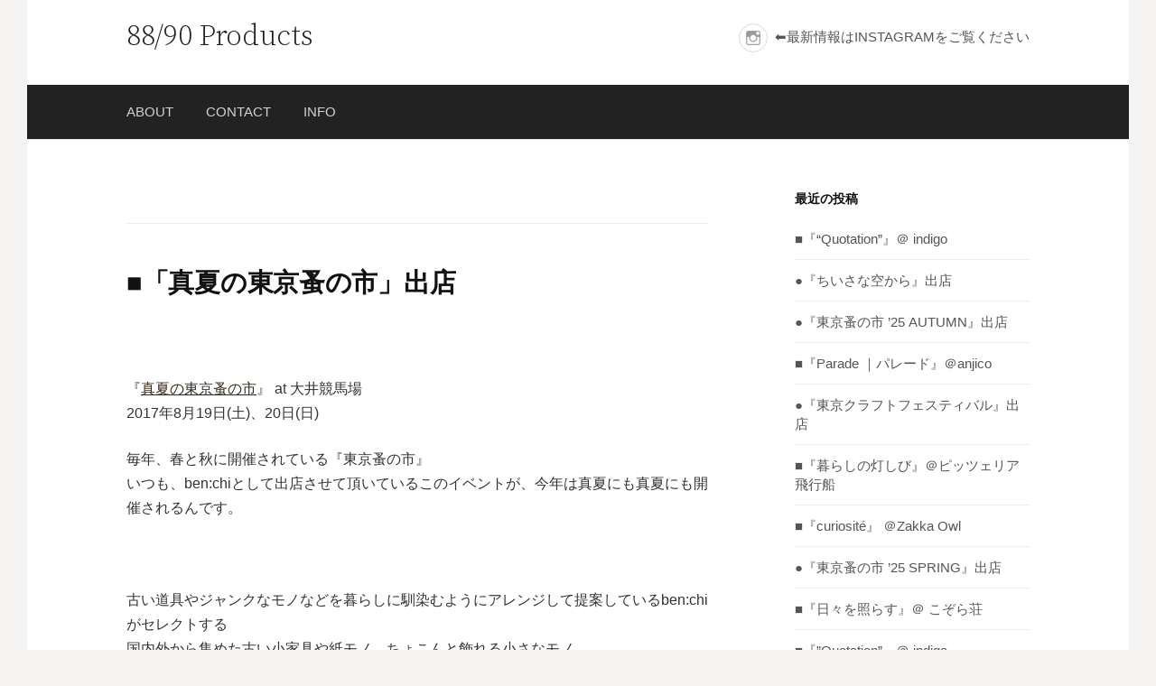

--- FILE ---
content_type: text/html; charset=UTF-8
request_url: https://88-90.net/2017/08/12/
body_size: 7356
content:
<!DOCTYPE html>
<!--[if IE 8]>
<html class="ie8" lang="ja">
<![endif]-->
<!--[if !(IE 8) ]><!-->
<html lang="ja">
<!--<![endif]-->
<head>
<meta charset="UTF-8">
<meta name="viewport" content="width=device-width, initial-scale=1">
<link rel="profile" href="http://gmpg.org/xfn/11">
<link rel="pingback" href="https://88-90.net/8890web/xmlrpc.php">
<!--[if lt IE 9]>
<script src="https://88-90.net/8890web/wp-content/themes/first/js/html5shiv.js"></script>
<![endif]-->
<title>88/90 Products</title>
<meta name='robots' content='max-image-preview:large' />
<link rel='dns-prefetch' href='//fonts.googleapis.com' />
<link rel="alternate" type="application/rss+xml" title="88/90 Products &raquo; フィード" href="https://88-90.net/feed/" />
<link rel="alternate" type="application/rss+xml" title="88/90 Products &raquo; コメントフィード" href="https://88-90.net/comments/feed/" />
<script type="text/javascript">
/* <![CDATA[ */
window._wpemojiSettings = {"baseUrl":"https:\/\/s.w.org\/images\/core\/emoji\/15.0.3\/72x72\/","ext":".png","svgUrl":"https:\/\/s.w.org\/images\/core\/emoji\/15.0.3\/svg\/","svgExt":".svg","source":{"concatemoji":"https:\/\/88-90.net\/8890web\/wp-includes\/js\/wp-emoji-release.min.js?ver=6.6.4"}};
/*! This file is auto-generated */
!function(i,n){var o,s,e;function c(e){try{var t={supportTests:e,timestamp:(new Date).valueOf()};sessionStorage.setItem(o,JSON.stringify(t))}catch(e){}}function p(e,t,n){e.clearRect(0,0,e.canvas.width,e.canvas.height),e.fillText(t,0,0);var t=new Uint32Array(e.getImageData(0,0,e.canvas.width,e.canvas.height).data),r=(e.clearRect(0,0,e.canvas.width,e.canvas.height),e.fillText(n,0,0),new Uint32Array(e.getImageData(0,0,e.canvas.width,e.canvas.height).data));return t.every(function(e,t){return e===r[t]})}function u(e,t,n){switch(t){case"flag":return n(e,"\ud83c\udff3\ufe0f\u200d\u26a7\ufe0f","\ud83c\udff3\ufe0f\u200b\u26a7\ufe0f")?!1:!n(e,"\ud83c\uddfa\ud83c\uddf3","\ud83c\uddfa\u200b\ud83c\uddf3")&&!n(e,"\ud83c\udff4\udb40\udc67\udb40\udc62\udb40\udc65\udb40\udc6e\udb40\udc67\udb40\udc7f","\ud83c\udff4\u200b\udb40\udc67\u200b\udb40\udc62\u200b\udb40\udc65\u200b\udb40\udc6e\u200b\udb40\udc67\u200b\udb40\udc7f");case"emoji":return!n(e,"\ud83d\udc26\u200d\u2b1b","\ud83d\udc26\u200b\u2b1b")}return!1}function f(e,t,n){var r="undefined"!=typeof WorkerGlobalScope&&self instanceof WorkerGlobalScope?new OffscreenCanvas(300,150):i.createElement("canvas"),a=r.getContext("2d",{willReadFrequently:!0}),o=(a.textBaseline="top",a.font="600 32px Arial",{});return e.forEach(function(e){o[e]=t(a,e,n)}),o}function t(e){var t=i.createElement("script");t.src=e,t.defer=!0,i.head.appendChild(t)}"undefined"!=typeof Promise&&(o="wpEmojiSettingsSupports",s=["flag","emoji"],n.supports={everything:!0,everythingExceptFlag:!0},e=new Promise(function(e){i.addEventListener("DOMContentLoaded",e,{once:!0})}),new Promise(function(t){var n=function(){try{var e=JSON.parse(sessionStorage.getItem(o));if("object"==typeof e&&"number"==typeof e.timestamp&&(new Date).valueOf()<e.timestamp+604800&&"object"==typeof e.supportTests)return e.supportTests}catch(e){}return null}();if(!n){if("undefined"!=typeof Worker&&"undefined"!=typeof OffscreenCanvas&&"undefined"!=typeof URL&&URL.createObjectURL&&"undefined"!=typeof Blob)try{var e="postMessage("+f.toString()+"("+[JSON.stringify(s),u.toString(),p.toString()].join(",")+"));",r=new Blob([e],{type:"text/javascript"}),a=new Worker(URL.createObjectURL(r),{name:"wpTestEmojiSupports"});return void(a.onmessage=function(e){c(n=e.data),a.terminate(),t(n)})}catch(e){}c(n=f(s,u,p))}t(n)}).then(function(e){for(var t in e)n.supports[t]=e[t],n.supports.everything=n.supports.everything&&n.supports[t],"flag"!==t&&(n.supports.everythingExceptFlag=n.supports.everythingExceptFlag&&n.supports[t]);n.supports.everythingExceptFlag=n.supports.everythingExceptFlag&&!n.supports.flag,n.DOMReady=!1,n.readyCallback=function(){n.DOMReady=!0}}).then(function(){return e}).then(function(){var e;n.supports.everything||(n.readyCallback(),(e=n.source||{}).concatemoji?t(e.concatemoji):e.wpemoji&&e.twemoji&&(t(e.twemoji),t(e.wpemoji)))}))}((window,document),window._wpemojiSettings);
/* ]]> */
</script>
<style id='wp-emoji-styles-inline-css' type='text/css'>

	img.wp-smiley, img.emoji {
		display: inline !important;
		border: none !important;
		box-shadow: none !important;
		height: 1em !important;
		width: 1em !important;
		margin: 0 0.07em !important;
		vertical-align: -0.1em !important;
		background: none !important;
		padding: 0 !important;
	}
</style>
<link rel='stylesheet' id='wp-block-library-css' href='https://88-90.net/8890web/wp-includes/css/dist/block-library/style.min.css?ver=6.6.4' type='text/css' media='all' />
<style id='classic-theme-styles-inline-css' type='text/css'>
/*! This file is auto-generated */
.wp-block-button__link{color:#fff;background-color:#32373c;border-radius:9999px;box-shadow:none;text-decoration:none;padding:calc(.667em + 2px) calc(1.333em + 2px);font-size:1.125em}.wp-block-file__button{background:#32373c;color:#fff;text-decoration:none}
</style>
<style id='global-styles-inline-css' type='text/css'>
:root{--wp--preset--aspect-ratio--square: 1;--wp--preset--aspect-ratio--4-3: 4/3;--wp--preset--aspect-ratio--3-4: 3/4;--wp--preset--aspect-ratio--3-2: 3/2;--wp--preset--aspect-ratio--2-3: 2/3;--wp--preset--aspect-ratio--16-9: 16/9;--wp--preset--aspect-ratio--9-16: 9/16;--wp--preset--color--black: #000000;--wp--preset--color--cyan-bluish-gray: #abb8c3;--wp--preset--color--white: #ffffff;--wp--preset--color--pale-pink: #f78da7;--wp--preset--color--vivid-red: #cf2e2e;--wp--preset--color--luminous-vivid-orange: #ff6900;--wp--preset--color--luminous-vivid-amber: #fcb900;--wp--preset--color--light-green-cyan: #7bdcb5;--wp--preset--color--vivid-green-cyan: #00d084;--wp--preset--color--pale-cyan-blue: #8ed1fc;--wp--preset--color--vivid-cyan-blue: #0693e3;--wp--preset--color--vivid-purple: #9b51e0;--wp--preset--gradient--vivid-cyan-blue-to-vivid-purple: linear-gradient(135deg,rgba(6,147,227,1) 0%,rgb(155,81,224) 100%);--wp--preset--gradient--light-green-cyan-to-vivid-green-cyan: linear-gradient(135deg,rgb(122,220,180) 0%,rgb(0,208,130) 100%);--wp--preset--gradient--luminous-vivid-amber-to-luminous-vivid-orange: linear-gradient(135deg,rgba(252,185,0,1) 0%,rgba(255,105,0,1) 100%);--wp--preset--gradient--luminous-vivid-orange-to-vivid-red: linear-gradient(135deg,rgba(255,105,0,1) 0%,rgb(207,46,46) 100%);--wp--preset--gradient--very-light-gray-to-cyan-bluish-gray: linear-gradient(135deg,rgb(238,238,238) 0%,rgb(169,184,195) 100%);--wp--preset--gradient--cool-to-warm-spectrum: linear-gradient(135deg,rgb(74,234,220) 0%,rgb(151,120,209) 20%,rgb(207,42,186) 40%,rgb(238,44,130) 60%,rgb(251,105,98) 80%,rgb(254,248,76) 100%);--wp--preset--gradient--blush-light-purple: linear-gradient(135deg,rgb(255,206,236) 0%,rgb(152,150,240) 100%);--wp--preset--gradient--blush-bordeaux: linear-gradient(135deg,rgb(254,205,165) 0%,rgb(254,45,45) 50%,rgb(107,0,62) 100%);--wp--preset--gradient--luminous-dusk: linear-gradient(135deg,rgb(255,203,112) 0%,rgb(199,81,192) 50%,rgb(65,88,208) 100%);--wp--preset--gradient--pale-ocean: linear-gradient(135deg,rgb(255,245,203) 0%,rgb(182,227,212) 50%,rgb(51,167,181) 100%);--wp--preset--gradient--electric-grass: linear-gradient(135deg,rgb(202,248,128) 0%,rgb(113,206,126) 100%);--wp--preset--gradient--midnight: linear-gradient(135deg,rgb(2,3,129) 0%,rgb(40,116,252) 100%);--wp--preset--font-size--small: 13px;--wp--preset--font-size--medium: 20px;--wp--preset--font-size--large: 36px;--wp--preset--font-size--x-large: 42px;--wp--preset--spacing--20: 0.44rem;--wp--preset--spacing--30: 0.67rem;--wp--preset--spacing--40: 1rem;--wp--preset--spacing--50: 1.5rem;--wp--preset--spacing--60: 2.25rem;--wp--preset--spacing--70: 3.38rem;--wp--preset--spacing--80: 5.06rem;--wp--preset--shadow--natural: 6px 6px 9px rgba(0, 0, 0, 0.2);--wp--preset--shadow--deep: 12px 12px 50px rgba(0, 0, 0, 0.4);--wp--preset--shadow--sharp: 6px 6px 0px rgba(0, 0, 0, 0.2);--wp--preset--shadow--outlined: 6px 6px 0px -3px rgba(255, 255, 255, 1), 6px 6px rgba(0, 0, 0, 1);--wp--preset--shadow--crisp: 6px 6px 0px rgba(0, 0, 0, 1);}:where(.is-layout-flex){gap: 0.5em;}:where(.is-layout-grid){gap: 0.5em;}body .is-layout-flex{display: flex;}.is-layout-flex{flex-wrap: wrap;align-items: center;}.is-layout-flex > :is(*, div){margin: 0;}body .is-layout-grid{display: grid;}.is-layout-grid > :is(*, div){margin: 0;}:where(.wp-block-columns.is-layout-flex){gap: 2em;}:where(.wp-block-columns.is-layout-grid){gap: 2em;}:where(.wp-block-post-template.is-layout-flex){gap: 1.25em;}:where(.wp-block-post-template.is-layout-grid){gap: 1.25em;}.has-black-color{color: var(--wp--preset--color--black) !important;}.has-cyan-bluish-gray-color{color: var(--wp--preset--color--cyan-bluish-gray) !important;}.has-white-color{color: var(--wp--preset--color--white) !important;}.has-pale-pink-color{color: var(--wp--preset--color--pale-pink) !important;}.has-vivid-red-color{color: var(--wp--preset--color--vivid-red) !important;}.has-luminous-vivid-orange-color{color: var(--wp--preset--color--luminous-vivid-orange) !important;}.has-luminous-vivid-amber-color{color: var(--wp--preset--color--luminous-vivid-amber) !important;}.has-light-green-cyan-color{color: var(--wp--preset--color--light-green-cyan) !important;}.has-vivid-green-cyan-color{color: var(--wp--preset--color--vivid-green-cyan) !important;}.has-pale-cyan-blue-color{color: var(--wp--preset--color--pale-cyan-blue) !important;}.has-vivid-cyan-blue-color{color: var(--wp--preset--color--vivid-cyan-blue) !important;}.has-vivid-purple-color{color: var(--wp--preset--color--vivid-purple) !important;}.has-black-background-color{background-color: var(--wp--preset--color--black) !important;}.has-cyan-bluish-gray-background-color{background-color: var(--wp--preset--color--cyan-bluish-gray) !important;}.has-white-background-color{background-color: var(--wp--preset--color--white) !important;}.has-pale-pink-background-color{background-color: var(--wp--preset--color--pale-pink) !important;}.has-vivid-red-background-color{background-color: var(--wp--preset--color--vivid-red) !important;}.has-luminous-vivid-orange-background-color{background-color: var(--wp--preset--color--luminous-vivid-orange) !important;}.has-luminous-vivid-amber-background-color{background-color: var(--wp--preset--color--luminous-vivid-amber) !important;}.has-light-green-cyan-background-color{background-color: var(--wp--preset--color--light-green-cyan) !important;}.has-vivid-green-cyan-background-color{background-color: var(--wp--preset--color--vivid-green-cyan) !important;}.has-pale-cyan-blue-background-color{background-color: var(--wp--preset--color--pale-cyan-blue) !important;}.has-vivid-cyan-blue-background-color{background-color: var(--wp--preset--color--vivid-cyan-blue) !important;}.has-vivid-purple-background-color{background-color: var(--wp--preset--color--vivid-purple) !important;}.has-black-border-color{border-color: var(--wp--preset--color--black) !important;}.has-cyan-bluish-gray-border-color{border-color: var(--wp--preset--color--cyan-bluish-gray) !important;}.has-white-border-color{border-color: var(--wp--preset--color--white) !important;}.has-pale-pink-border-color{border-color: var(--wp--preset--color--pale-pink) !important;}.has-vivid-red-border-color{border-color: var(--wp--preset--color--vivid-red) !important;}.has-luminous-vivid-orange-border-color{border-color: var(--wp--preset--color--luminous-vivid-orange) !important;}.has-luminous-vivid-amber-border-color{border-color: var(--wp--preset--color--luminous-vivid-amber) !important;}.has-light-green-cyan-border-color{border-color: var(--wp--preset--color--light-green-cyan) !important;}.has-vivid-green-cyan-border-color{border-color: var(--wp--preset--color--vivid-green-cyan) !important;}.has-pale-cyan-blue-border-color{border-color: var(--wp--preset--color--pale-cyan-blue) !important;}.has-vivid-cyan-blue-border-color{border-color: var(--wp--preset--color--vivid-cyan-blue) !important;}.has-vivid-purple-border-color{border-color: var(--wp--preset--color--vivid-purple) !important;}.has-vivid-cyan-blue-to-vivid-purple-gradient-background{background: var(--wp--preset--gradient--vivid-cyan-blue-to-vivid-purple) !important;}.has-light-green-cyan-to-vivid-green-cyan-gradient-background{background: var(--wp--preset--gradient--light-green-cyan-to-vivid-green-cyan) !important;}.has-luminous-vivid-amber-to-luminous-vivid-orange-gradient-background{background: var(--wp--preset--gradient--luminous-vivid-amber-to-luminous-vivid-orange) !important;}.has-luminous-vivid-orange-to-vivid-red-gradient-background{background: var(--wp--preset--gradient--luminous-vivid-orange-to-vivid-red) !important;}.has-very-light-gray-to-cyan-bluish-gray-gradient-background{background: var(--wp--preset--gradient--very-light-gray-to-cyan-bluish-gray) !important;}.has-cool-to-warm-spectrum-gradient-background{background: var(--wp--preset--gradient--cool-to-warm-spectrum) !important;}.has-blush-light-purple-gradient-background{background: var(--wp--preset--gradient--blush-light-purple) !important;}.has-blush-bordeaux-gradient-background{background: var(--wp--preset--gradient--blush-bordeaux) !important;}.has-luminous-dusk-gradient-background{background: var(--wp--preset--gradient--luminous-dusk) !important;}.has-pale-ocean-gradient-background{background: var(--wp--preset--gradient--pale-ocean) !important;}.has-electric-grass-gradient-background{background: var(--wp--preset--gradient--electric-grass) !important;}.has-midnight-gradient-background{background: var(--wp--preset--gradient--midnight) !important;}.has-small-font-size{font-size: var(--wp--preset--font-size--small) !important;}.has-medium-font-size{font-size: var(--wp--preset--font-size--medium) !important;}.has-large-font-size{font-size: var(--wp--preset--font-size--large) !important;}.has-x-large-font-size{font-size: var(--wp--preset--font-size--x-large) !important;}
:where(.wp-block-post-template.is-layout-flex){gap: 1.25em;}:where(.wp-block-post-template.is-layout-grid){gap: 1.25em;}
:where(.wp-block-columns.is-layout-flex){gap: 2em;}:where(.wp-block-columns.is-layout-grid){gap: 2em;}
:root :where(.wp-block-pullquote){font-size: 1.5em;line-height: 1.6;}
</style>
<link rel='stylesheet' id='first-font-css' href='https://fonts.googleapis.com/css?family=Source+Sans+Pro%3A400%2C400italic%2C600%2C700%7CSource+Serif+Pro%3A300&#038;subset=latin%2Clatin-ext' type='text/css' media='all' />
<link rel='stylesheet' id='first-genericons-css' href='https://88-90.net/8890web/wp-content/themes/first/genericons/genericons.css?ver=3.3' type='text/css' media='all' />
<link rel='stylesheet' id='first-normalize-css' href='https://88-90.net/8890web/wp-content/themes/first/css/normalize.css?ver=3.0.2' type='text/css' media='all' />
<link rel='stylesheet' id='first-style-css' href='https://88-90.net/8890web/wp-content/themes/first/style.css?ver=2.0.4' type='text/css' media='all' />
<!--[if IE 8]>
<link rel='stylesheet' id='first-non-responsive-css' href='https://88-90.net/8890web/wp-content/themes/first/css/non-responsive.css' type='text/css' media='all' />
<![endif]-->
<link rel='stylesheet' id='first-style-ja-css' href='https://88-90.net/8890web/wp-content/themes/first/css/ja.css' type='text/css' media='all' />
<link rel="https://api.w.org/" href="https://88-90.net/wp-json/" /><link rel="EditURI" type="application/rsd+xml" title="RSD" href="https://88-90.net/8890web/xmlrpc.php?rsd" />
<meta name="generator" content="WordPress 6.6.4" />
	<style type="text/css">
		/* Fonts */
				body {
								}
				@media screen and (max-width: 782px) {
								}
				
		/* Colors */
																
				/* Title */
			.site-title {
								font-family: 'Source Serif Pro', sans-serif;
												font-weight: 300;
																											}
						.site-title a, .site-title a:hover {
				color: #1e1e1e;
			}
								
			</style>
		<style type="text/css" id="first-custom-css">
			</style>
	<link rel="icon" href="https://88-90.net/8890web/wp-content/uploads/2021/11/cropped-C3884463-AE04-4AF6-872F-E3BBD51CB9CF-32x32.png" sizes="32x32" />
<link rel="icon" href="https://88-90.net/8890web/wp-content/uploads/2021/11/cropped-C3884463-AE04-4AF6-872F-E3BBD51CB9CF-192x192.png" sizes="192x192" />
<link rel="apple-touch-icon" href="https://88-90.net/8890web/wp-content/uploads/2021/11/cropped-C3884463-AE04-4AF6-872F-E3BBD51CB9CF-180x180.png" />
<meta name="msapplication-TileImage" content="https://88-90.net/8890web/wp-content/uploads/2021/11/cropped-C3884463-AE04-4AF6-872F-E3BBD51CB9CF-270x270.png" />
		<style type="text/css" id="wp-custom-css">
			img.grid {border: solid 1px #3E3E3E;}
figure.frame img {
    border: solid 1px #000000;
    padding: 1px;
}
.site-description {
    color: #333; /* 文字色 */
    font-size: 16px; /* 文字サイズ */
    text-align: right; /* 右寄せ */
    padding-right: 20px; /* 右側の余白 */
}		</style>
		</head>

<body class="archive date boxed header-side footer-side footer-0">
<div id="page" class="hfeed site">
	<a class="skip-link screen-reader-text" href="#content">コンテンツへスキップ</a>

	<header id="masthead" class="site-header" role="banner">
		<div class="site-top">
			<div class="site-top-table">
				<div class="site-branding">
												<h1 class="site-title"><a href="https://88-90.net/" rel="home">88/90 Products</a></h1>
												</div>

								<nav id="header-navigation" class="header-navigation" role="navigation">
					<div class="menu-%e3%82%a4%e3%83%b3%e3%82%b9%e3%82%bf%e3%83%aa%e3%83%b3%e3%82%af-container"><ul id="menu-%e3%82%a4%e3%83%b3%e3%82%b9%e3%82%bf%e3%83%aa%e3%83%b3%e3%82%af" class="menu"><li id="menu-item-7296" class="menu-item menu-item-type-custom menu-item-object-custom menu-item-7296"><a target="_blank" rel="noopener" href="https://www.instagram.com/88_90/">⬅︎最新情報はInstagramをご覧ください</a></li>
</ul></div>				</nav><!-- #header-navigation -->
							</div>
		</div>

				<div class="site-bar">
			<nav id="site-navigation" class="main-navigation" role="navigation">
				<div class="menu-toggle">メニュー</div>
				<div class="menu-1501-container"><ul id="menu-1501" class="menu"><li id="menu-item-2335" class="menu-item menu-item-type-post_type menu-item-object-page menu-item-2335"><a href="https://88-90.net/about/">About</a></li>
<li id="menu-item-6367" class="menu-item menu-item-type-post_type menu-item-object-page menu-item-6367"><a href="https://88-90.net/contact/">Contact</a></li>
<li id="menu-item-2336" class="menu-item menu-item-type-taxonomy menu-item-object-category menu-item-2336"><a href="https://88-90.net/category/blog/">Info</a></li>
</ul></div>							</nav><!-- #site-navigation -->
		</div>
		
			</header><!-- #masthead -->

	<div id="content" class="site-content">

	<section id="primary" class="content-area">
		<main id="main" class="site-main" role="main">

		
			<header class="page-header">
				<h1 class="page-title">日: <span>2017年8月12日</span></h1>			</header><!-- .page-header -->

						
				
<article id="post-4529" class="post-4529 post type-post status-publish format-standard has-post-thumbnail hentry category-event">
	<header class="entry-header">
		<h1 class="entry-title"><a href="https://88-90.net/2017/08/12/" rel="bookmark">■「真夏の東京蚤の市」出店</a></h1>
			<div class="entry-meta entry-header-meta">
		<span class="posted-on">
			<a href="https://88-90.net/2017/08/12/" rel="bookmark"><time class="entry-date published updated" datetime="2017-08-12T23:48:41+09:00"></time></a>		</span>
							</div><!-- .entry-meta -->
					<div class="post-thumbnail">
			<a href="https://88-90.net/2017/08/12/"></a>
		</div>
			</header><!-- .entry-header -->

		<div class="entry-content">
		<p><img fetchpriority="high" decoding="async" src="http://ben-chi.net/top/wp-content/uploads/2017/07/20170720-01.jpg" alt="" width="640" height="452" class="alignnone size-full wp-image-314" /></p>
<p>『<a href="http://tokyonominoichi.com/2017_summer/" target="_blank">真夏の東京蚤の市</a>』 at 大井競馬場<br />
2017年8月19日(土)、20日(日)　</p>
<p>毎年、春と秋に開催されている『東京蚤の市』<br />
いつも、ben:chiとして出店させて頂いているこのイベントが、今年は真夏にも真夏にも開催されるんです。</p>
<p><img decoding="async" src="http://ben-chi.net/top/wp-content/uploads/2017/04/tokyo1605-01.jpg" alt="" width="540" height="360" class="alignnone size-full wp-image-246" /></p>
<p>古い道具やジャンクなモノなどを暮らしに馴染むようにアレンジして提案しているben:chiがセレクトする<br />
国内外から集めた古い小家具や紙モノ、ちょこんと飾れる小さなモノ<br />
そのまま飾ったり、何かの材料としても使えそうなジャンクなモノ<br />
手染めのレースやビンテージのアクセサリーパーツなどと一緒に<br />
88/90 Productsもペンダントライトやブラケットライトといった様々なタイプの照明や<br />
古い木箱や木の板をベースに使った時計、ワイヤークロックなど色々なアイテムをご用意します。</p>
<p>また、今回もアイテムの販売だけでなく、ワークショップも行います。<br />
<img decoding="async" src="http://ben-chi.net/top/wp-content/uploads/2017/04/ws02.jpg" alt="" width="540" height="364" class="alignnone size-full wp-image-248" /><br />
今回の蚤の市でben:chiが行うワークショップは『乾電池で灯る、小さな灯り作り』<br />
雑貨感覚でお部屋に飾れる、小さな灯りを作って頂きます。</p>
<p>参加費：4,800円(税込)<br />
（各日3回開催×2日間＝計6回開催、各回 定員4名）</p>
<p>ワークショップの詳細、お申込みは　<a href="http://ben-chi.net/nominoichi-ws">コチラ</a> （←click）</p>
<p>ギラギラと照りつける太陽の下で開催される『真夏の東京蚤の市』<br />
関東方面にお住まいのみなさん、是非、お出かけ下さい。</p>
<hr>
<p>『真夏の東京蚤の市』<br />
<a href="http://tokyonominoichi.com/" target="_blank">http://tokyonominoichi.com/</a></p>
<p>2017年8月19日(土) 12:00～20:00、20日(日) 11:30～19:00<br />
開催場所：大井競馬場（東京都品川区勝島2-1-2）<br />
入場料：600円（小学生までは無料）<br />
主催：手紙社</p>
<p>※お越しの際は、公共交通機関のご利用をお願い致します</p>
<hr>
			</div><!-- .entry-content -->
	</article><!-- #post-## -->
			
			
		
		</main><!-- #main -->
	</section><!-- #primary -->


<div id="secondary" class="sidebar-area" role="complementary">
	<div class="widget-area">
		
		<aside id="recent-posts-4" class="widget widget_recent_entries">
		<h1 class="widget-title">最近の投稿</h1>
		<ul>
											<li>
					<a href="https://88-90.net/2026/01/22/">■『“Quotation”』＠ indigo</a>
									</li>
											<li>
					<a href="https://88-90.net/2025/09/24/">●『ちいさな空から』出店</a>
									</li>
											<li>
					<a href="https://88-90.net/2025/09/23/">●『東京蚤の市 ’25 AUTUMN』出店</a>
									</li>
											<li>
					<a href="https://88-90.net/2025/08/13/">■『Parade ｜パレード』＠anjico</a>
									</li>
											<li>
					<a href="https://88-90.net/2025/08/07/">●『東京クラフトフェスティバル』出店</a>
									</li>
											<li>
					<a href="https://88-90.net/2025/07/14/">■『暮らしの灯しび』＠ピッツェリア飛行船</a>
									</li>
											<li>
					<a href="https://88-90.net/2025/04/22/">■『curiosité』 ＠Zakka Owl</a>
									</li>
											<li>
					<a href="https://88-90.net/2025/04/20/">●『東京蚤の市 ’25 SPRING』出店</a>
									</li>
											<li>
					<a href="https://88-90.net/2025/02/28/">■『日々を照らす』＠ こぞら荘</a>
									</li>
											<li>
					<a href="https://88-90.net/2025/01/04/">■『&#8221;Quotation&#8221;』＠ indigo</a>
									</li>
					</ul>

		</aside>	</div>
</div><!-- #secondary -->

	</div><!-- #content -->

	<footer id="colophon" class="site-footer" role="contentinfo">
						<div class="site-bottom">
						<div class="site-info">
												<div class="site-credit">
					Powered by <a href="https://ja.wordpress.org/">WordPress</a>				<span class="sep"> | </span>
					Theme by <a href="http://themehaus.net/ja/">Themehaus</a>				</div>
							</div>
		</div>
			</footer><!-- #colophon -->
</div><!-- #page -->

<script type="text/javascript" src="https://88-90.net/8890web/wp-content/themes/first/js/navigation.js?ver=20140707" id="first-navigation-js"></script>
<script type="text/javascript" src="https://88-90.net/8890web/wp-content/themes/first/js/skip-link-focus-fix.js?ver=20130115" id="first-skip-link-focus-fix-js"></script>

</body>
</html>
